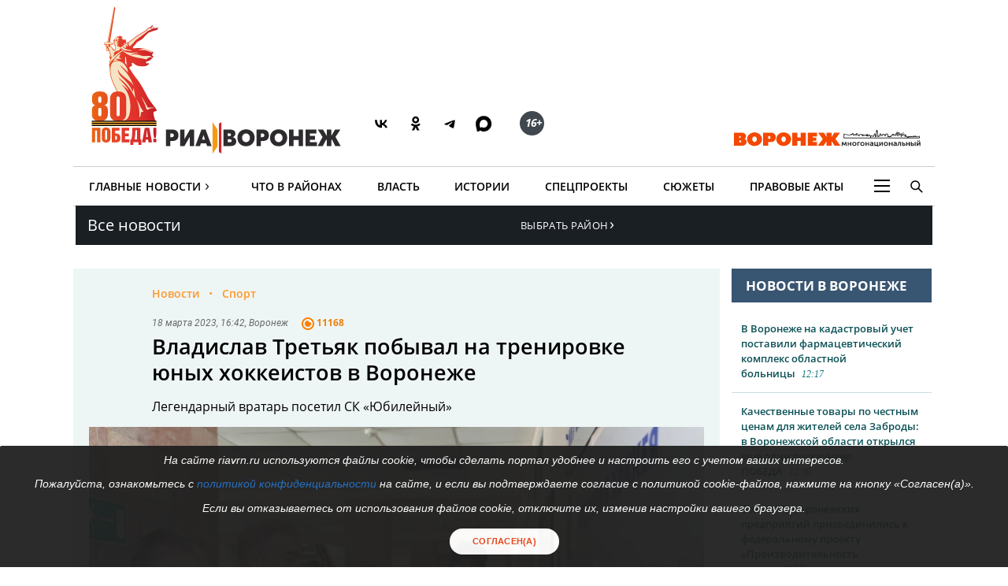

--- FILE ---
content_type: text/html; charset=UTF-8
request_url: https://riavrn.ru/news/vladislav-tretyak-pobyval-na-trenirovke-yunyh-hokkeistov-voronezhe/
body_size: 23556
content:

<!DOCTYPE html>
<html class="no-js" lang="ru-RU" dir="ltr" prefix="og: http://ogp.me/ns# video: http://ogp.me/ns/video#">
    <head>
		<meta http-equiv="X-UA-Compatible" content="IE=edge">
		<meta name="viewport" content="width=device-width, initial-scale=1.0">
				<link rel="icon" type="image/png" sizes="256x256" href="//riavrn.ru/favicon.png">
		<title>Владислав Третьяк побывал на тренировке юных хоккеистов в Воронеже</title>
        <meta charset="UTF-8">
				<meta name="yandex-verification" content="70aebf1cb59c1d38" />
				<meta name="google-site-verification" content="5NnP_LypDojKILXF2CP3j2kqKX7wefvZ2wm4ijPK0ew" />
		<meta name="pmail-verification" content="7e192edd977ca499cfbe641f3c684b1c">
		<meta name="ermp-site-verification" value="ea1b3dfe-0f20-47c4-b017-4866699aa511">
				<meta name="theme-color" content="#222222">
		<link rel="apple-touch-icon" sizes="180x180" href="/apple-touch-icon.png">
		<link rel="icon" href="/favicon.svg" type="image/svg+xml">
		
										

				<link rel="manifest" href="/manifest.json">
		<link rel="manifest" href="/yandex-manifest.json">
		<link rel="preconnect" href="https://cdn.onesignal.com" crossorigin="anonymous">		
				
		<meta name="robots" content="index, follow, max-image-preview:large">
<meta name="description" content="Легендарный вратарь посетил СК «Юбилейный» Читайте подробности на сайте РИА Воронеж.">
<meta name="keywords" content="">
<meta name="og:author" content="Константин Могилин">
<meta property="og:title" content="Владислав Третьяк побывал на тренировке юных хоккеистов в Воронеже">
<meta property="og:site_name" content="РИА Воронеж">
<meta property="og:url" content="https://riavrn.ru/news/vladislav-tretyak-pobyval-na-trenirovke-yunyh-hokkeistov-voronezhe/">
<meta property="og:type" content="website">
<meta property="og:locale" content="ru_RU">
<meta property="og:description" content="Легендарный вратарь посетил СК «Юбилейный»">
<meta property="og:image" content="https://riavrn.ru/i/96/960d2610c106663a5a364821819aea33.webp">
<meta property="og:image:width" content="624">
<meta property="og:image:height" content="350">
<meta property="article:published_time" content="2023-03-18T16:42:12+03:00">
<meta property="twitter:card" content="summary">
<meta property="twitter:title" content="Владислав Третьяк побывал на тренировке юных хоккеистов в Воронеже">
<meta property="twitter:description" content="Легендарный вратарь посетил СК «Юбилейный»">
<meta property="twitter:url" content="https://riavrn.ru/news/vladislav-tretyak-pobyval-na-trenirovke-yunyh-hokkeistov-voronezhe/">
<meta property="twitter:image" content="https://riavrn.ru/i/96/960d2610c106663a5a364821819aea33.webp">
<link href="https://riavrn.ru/news/vladislav-tretyak-pobyval-na-trenirovke-yunyh-hokkeistov-voronezhe/" rel="canonical">
<link href="https://riavrn.ru/amp/vladislav-tretyak-pobyval-na-trenirovke-yunyh-hokkeistov-voronezhe/" rel="amphtml">
<link href="/i/2d/2d758f1ee3ac5f3fef35d1f96522d0b6.webp" rel="preload" as="image">
<link href="/assets/css-compress/d9d5c49ffd3e8d2819ec9f2e5184e566.css?v=1765894747" rel="stylesheet">		

		
		<link rel="alternate" type="application/rss+xml" title="RSS" href="/rss/" />
		
        <meta name="csrf-param" content="_csrf-frontend">
<meta name="csrf-token" content="hpLeaTtYTZMiv2c-hR1bKKPeXZbHCWsfgCVmxiJ7Xie16-4caGB00RX0F3nSVz9yze4Tw7ZzKV74ajyhUSM8Xg==">
		
	
    </head>
    <body class="">
				
		
	<!-- off-canvas content START -->
	<div class="canvi-content js-canvi-content">	
		<div class="brand-wrapper hide-for-small-only">
							</div>
		
		<main class="brand-template" id="main-content">
		
				<div class="to-top-arrow hide">
					<a href="#top" class="anchor-to" title="Вверх"><span class="chevron"></span></a>
				</div>
				
				<div class="ard big wide top-banner">
					<div class="row small-collapse large-12 columns">
						<div class="banner_stat_block banner_stat_841" style="min-height:120px;">
										</div>
					</div>
				</div>
				
				<!-- header START -->
				
			<header>
			
			
			<div class="bg-black-no fullwidth">
                    <div class="row" id="top">
											
                        <div class="large-12 columns menu-header no-bullet">
							<div class="header-logo-wrap large-7 medium-7 small-12 columns">
								<a href="https://riavrn.ru/news/" class="pobeda-80" title="Победа 80">Победа 80</a>
								<a href="https://riavrn.ru" class="logo-big" title="Новости РИА Воронеж">РИА Воронеж</a>
								<div class="soc soc-btns">
									<span class="soc-menu-item">
										<a href="https://vk.com/riavrn" alt="ВК" title="ВК" target="_blank">
											<svg height="24" width="24" fill="none" xmlns="http://www.w3.org/2000/svg" class="ico vk">
												<g>
													<path d="M12.77 17.29c-5.47 0-8.59-3.75-8.72-9.99h2.74c.09 4.58 2.11 6.52 3.71 6.92V7.3h2.58v3.95c1.58-.17 3.24-1.97 3.8-3.95h2.58a7.62 7.62 0 0 1-3.51 4.98 7.9 7.9 0 0 1 4.11 5.01h-2.84a4.94 4.94 0 0 0-4.14-3.57v3.57h-.31Z" fill="#000"></path>
												</g>
											</svg>
										</a>
									</span>
									<span class="soc-menu-item">
										<a href="https://ok.ru/riavrn" alt="ОК" title="ОК" target="_blank">
											<svg width="24" height="24" xmlns="http://www.w3.org/2000/svg" class="ico ok">
												<g>
													<path fill="#000" d="m14.88,10.31c-0.79,0.79 -1.90,1.29 -3.11,1.29c-1.21,0 -2.31,-0.49 -3.11,-1.29c-0.79,-0.79 -1.29,-1.90 -1.29,-3.11c0,-1.21 0.49,-2.31 1.29,-3.11c0.79,-0.79 1.90,-1.29 3.11,-1.29c1.21,0 2.31,0.49 3.11,1.29c0.79,0.79 1.29,1.90 1.29,3.11c0,1.21 -0.49,2.31 -1.29,3.11zm-3.11,-5.13c-0.55,0 -1.04,0.22 -1.41,0.58c-0.36,0.36 -0.58,0.86 -0.58,1.41c0,0.55 0.22,1.04 0.58,1.41c0.36,0.36 0.86,0.58 1.41,0.58c0.55,0 1.04,-0.22 1.41,-0.58c0.36,-0.36 0.58,-0.86 0.58,-1.41c0,-0.55 -0.22,-1.04 -0.58,-1.41c-0.36,-0.35 -0.86,-0.58 -1.41,-0.58zm4.63,6.44l1.29,1.76c0.06,0.09 0.05,0.21 -0.04,0.27c-1.08,0.89 -2.35,1.48 -3.68,1.79l2.50,4.82c0.065,0.14 -0.02,0.30 -0.18,0.30137l-2.67,0c-0.07,0 -0.15,-0.05 -0.19,-0.13l-1.66,-3.98l-1.67,3.97c-0.02,0.07 -0.10,0.13 -0.19,0.13l-2.67,0c-0.15,0 -0.24,-0.17 -0.18,-0.30l2.50,-4.80c-1.32,-0.31 -2.58,-0.90 -3.68,-1.79c-0.078,-0.065 -0.10,-0.19 -0.04,-0.27l1.29,-1.76c0.07,-0.10 0.21,-0.11 0.30,-0.04c1.21,1.03 2.72,1.71 4.33,1.71c1.61,0 3.10,-0.66 4.33,-1.71c0.10,-0.07 0.24,-0.06 0.31,0.03z" clip-rule="evenodd" fill-rule="evenodd"/>
												</g>
											</svg>
										</a>
									</span>
									<span class="soc-menu-item">
										<a href="https://t.me/riavrn36" alt="ТГ" title="ТГ" target="_blank">
											<svg width="24" height="24" xmlns="http://www.w3.org/2000/svg" class="ico tg">
												<g fill-rule="evenodd" fill="none">
													<path fill="#000" d="m4.96,11.9c3.67,-1.48 6.12,-2.45 7.35,-2.92c3.5,-1.34 4.22,-1.58 4.7,-1.58c0.1,-0.0017 0.33,0.02 0.48,0.13c0.12,0.09 0.16,0.22 0.17,0.31c0.01,0.09 0.03,0.29 0.02,0.45c-0.18,1.84 -1.01,6.31 -1.42,8.38c-0.17,0.87 -0.52,1.06 -0.86,1.08c-0.73,0.06 -1.28,-0.34 -1.99,-0.77c-1.1,-0.67 -1.78,-0.98 -2.85,-1.63c-1.24,-0.75 -0.14,-1.11 0.55,-1.79c0.18,-0.17 3.35,-3.03 3.34,-3.11c-0.005,-0.03 -0.09,-0.33 -0.17,-0.39c-0.07,-0.06 -0.18,-0.03 -0.26,-0.02c-0.11,0.02 -1.88,1.1 -5.31,3.25c-0.5,0.31 -0.95,0.47 -1.36,0.46c-0.45,-0.009 -1.31,-0.23 -1.95,-0.42c-0.78,-0.23 -1.08,-0.34 -1.02,-0.75c0.02,-0.2 0.22,-0.42 0.6,-0.65l0.00001,0.00001l-0.02001,-0.03001z"/>
												</g>
											</svg>
										</a>
									</span>
									<span class="soc-menu-item">
										<a href="https://max.ru/riavrn" alt="MAX" title="MAX" target="_blank">
											<svg width="21" height="20" viewBox="0 0 25 24" fill="none" xmlns="http://www.w3.org/2000/svg" class="ico max">
												<path fill="#000" fill-rule="evenodd" clip-rule="evenodd" d="M12.3405 23.9342C9.97568 23.9342 8.87728 23.5899 6.97252 22.2125C5.76041 23.762 1.94518 24.9672 1.77774 22.9012C1.77774 21.3535 1.42788 20.0492 1.04269 18.6132C0.570922 16.8544 0.0461426 14.898 0.0461426 12.0546C0.0461426 5.27426 5.6424 0.175079 12.2777 0.175079C18.913 0.175079 24.1153 5.52322 24.1153 12.1205C24.1153 18.7178 18.7474 23.9342 12.3405 23.9342ZM12.4368 6.03673C9.20791 5.86848 6.68817 8.0948 6.13253 11.5794C5.6724 14.465 6.48821 17.9812 7.18602 18.1582C7.51488 18.2416 8.35763 17.564 8.87711 17.0475C9.73154 17.5981 10.712 18.0245 11.8019 18.0813C15.1168 18.254 18.0544 15.6761 18.228 12.382C18.4016 9.08792 15.7517 6.20946 12.4368 6.03673Z" fill="currentColor"></path>
											</svg>
										</a>
									</span>
									<span class="soc-menu-item age-rating"><span class="circle"><i class="ico sixteen">16+</i></span></span>
								</div>
																							</div>
							<div class="large-5 medium-5 hide-for-small-only columns plashka-wrap logo-link text-right">
																																								<a href="https://воронеж-многонациональный.рф/" target="_blank" class="vmn-logo-link"><img src="/img/logo-vmn-link.svg" loading="lazy" alt="Воронеж многонациональный"></a>
							</div>
						</div>

                    </div>
                </div>
			
			
			
                <div class="row">
                     <nav class="main-nav">
					 
                        <ul class="menu top-menu dropdown" id="site-menu">
                            							<li class="top-menu-item show-for-small-only float-left js-canvi-open-button--left" id="sidebar-open"><span class="menu-mobile menu-icon"></span></li>
																																										                            <li class="top-menu-item hide-for-small-only">
								<div class="b-dropdown item">
									<div class="b-dropdown__toggler news-rubrics">
										<a class="section-ajax" data-section="all" href="https://riavrn.ru/news/">Главные Новости</a><span class="menu-icon-news">&rsaquo;</span>
									</div>
									<div class="b-dropdown__list">
										<ul class="menu sub-menu">
											<li class="top-menu-item hide-for-small-only"><a class="section-ajax" data-section="Происшествия" href="https://riavrn.ru/accidents/">Происшествия</a></li>
											<li class="top-menu-item hide-for-small-only"><a class="section-ajax" data-section="Криминал" href="https://riavrn.ru/criminal/">Криминал</a></li>
											<li class="top-menu-item hide-for-small-only"><a class="section-ajax" data-section="Деньги" href="https://riavrn.ru/economy/">Деньги</a></li>
											<li class="top-menu-item hide-for-small-only"><a class="section-ajax" data-section="Спорт" href="https://riavrn.ru/sport/">Спорт</a></li>
											<li class="top-menu-item hide-for-small-only"><a class="section-ajax" data-section="Общество" href="https://riavrn.ru/society/">Общество</a></li>
											<li class="top-menu-item hide-for-small-only"><a class="section-ajax" data-section="Культура" href="https://riavrn.ru/culture/">Культура</a></li>
											<li class="top-menu-item hide-for-small-only"><a class="section-ajax" data-section="Здоровье" href="https://riavrn.ru/health/">Здоровье</a></li>
											<li class="top-menu-item hide-for-small-only"><a class="section-ajax" data-section="Благоустройство" href="https://riavrn.ru/development/">Благоустройство</a></li>
										</ul>
									</div>
								</div>
							</li>
                            <li class="top-menu-item hide-for-small-only"><a class="section-ajax" data-section="districts" href="https://riavrn.ru/districts/">Что в районах</a></li>
							<li class="top-menu-item hide-for-small-only"><a class="section-ajax" data-section="Власть" href="https://riavrn.ru/gov/">Власть</a></li>
							<li class="top-menu-item hide-for-small-only"><a class="section-ajax" data-section="Истории" href="https://riavrn.ru/stories/">Истории</a></li>
														<li class="top-menu-item hide-for-small-only"><a class="section-ajax" data-section="Спецпроекты" href="https://riavrn.ru/specprojects/">Спецпроекты</a></li>
														<li class="top-menu-item hide-for-small-only"><a href="https://riavrn.ru/theme/">Сюжеты</a></li>
							<li class="top-menu-item hide-for-small-only"><a href="https://pravo.riavrn.ru/" target="_blank">Правовые акты</a></li>
							                            <li class="top-menu-item hide-for-small-only">
								<div class="b-dropdown item item-burger">
									<div class="b-dropdown__toggler more-menu">
										<span class="menu-icon"></span>
									</div>
									<div class="b-dropdown__list">
										<ul class="menu sub-menu">
											<li class="show-for-small-only"><a href="https://riavrn.ru/news/">Главные Новости</a></li>
											<li class="show-for-small-only"><a href="https://riavrn.ru/districts/">Что в районах</a></li>
											<li class="show-for-small-only"><a href="https://riavrn.ru/gov/">Власть</a></li>
											<li class="show-for-small-only"><a href="https://riavrn.ru/stories/">Истории</a></li>
											<li class="show-for-small-only"><a href="https://riavrn.ru/specprojects/">Спецпроекты</a></li>
											<li class="show-for-small-only"><a href="https://riavrn.ru/theme/">Сюжеты</a></li>
																						<li><a href="https://riavrn.ru/analytics/">Аналитика</a></li>
											<li><a href="https://riavrn.ru/theme/kamerton/">Камертон</a></li>
											<!--li><a href="/video/">Видео</a></li-->
											<li class="hide-for-large hide-for-small-only menu-sp-item"><a href="https://riavrn.ru/theme/coronaviridae-2019-ncov/">COVID-19</a></li>
											<li><a href="https://riavrn.ru/infograph/">Инфографика</a></li>
											<li><a href="https://riavrn.ru/pdf/7ka/">Семерочка</a></li>
											<li><a href="https://riavrn.ru/vk-podpiska/">Воронежский Курьер</a></li>
											<li><a href="https://воронеж-многонациональный.рф/" target="_blank" class="fix-limit">Воронеж многонациональный</a></li>
											<li><a href="https://riavrn.ru/o-nas/">О нас</a></li>
											<li><a href="https://riavrn.ru/contacts/">Контакты</a></li>
										</ul>
									</div>
								</div>
                            </li>
							<!--li class="top-menu-item hide-for-small-only btn-orange"><a href="https://riavrn.ru/pdf/slova/">Журнал СЛОВА</a></li-->
                        </ul>
						<div class="section-news-menu show-for-large"></div>						
                        <ul class="menu search-menu">
                            <li class="search-expand-wrap">
                                <span href="#" id="show-sbar"><i class="ico search-menu search-menu-btn"></i></span>
                                <form class="column row" action="/search/results/">
                                    <div class="input-group searchbar">
                                        <span class="input-group-label search-info large-2 medium-2 hide-for-small-only">Вы ищете</span>
                                        	<input id="search-request" class="input-field search-field large-8 medium-7 small-6" type="search" name="keywords" value="" size="15" maxlength="50" placeholder="Введите слово для поиска" />
																				
                                        <div  class="input-group-button search-submit large-2 medium-3 small-3">
                                            <button type="submit" class="button">Найти</button>
                                        </div>
									</div>
                                </form>
                            </li>
                        </ul>				
                    </nav>				</div>
            </header>
			<!-- header END -->								<!-- header END -->
				
				
				<div class="clear"></div>	
					
				<!-- main-block - main news and news column START -->
				
                        
<nav class="bg black nav-regions dropDown">
	<div class="row">
		<div class="large-6 medium-6 small-5 columns">
			<a class="all-news-link" href="https://riavrn.ru/news/?from=all_news">Все новости</a>
		</div>
		<div class="large-6 medium-6 small-6 columns">
			<p class="dropdown-regions">
							<a href="#"><span class="choose-district">Выбрать район<span class="menu-icon-news">&rsaquo;</span></span></a>
						</p>
			<div class="regions-bg">
				<div class="row-regions">
					<ul class="city-list">
						<li>
							<a data-id="districts" href="https://riavrn.ru/districts/">Новости районов</a>
						</li>
						<li>
							<a data-id="anninsky" href="https://riavrn.ru/districts/anninsky/">Аннинский</a>
						</li>
						<li>
							<a data-id="bobrowski" href="https://riavrn.ru/districts/bobrowski/">Бобровский</a>
						</li>
						<li>
							<a data-id="bogucharsky" href="https://riavrn.ru/districts/bogucharsky/">Богучарский</a>
						</li>		
						<li>
							<a data-id="borisoglebsky" href="https://borisoglebsk.riavrn.ru/">Борисоглебск</a>
						</li>		
						<li>
							<a data-id="buturlinovsky" href="https://riavrn.ru/districts/buturlinovsky/">Бутурлиновский</a>
						</li>		
						<li>
							<a data-id="verhnemamonsky" href="https://riavrn.ru/districts/verhnemamonsky/">Верхнемамонский</a>
						</li>		
						<li>
							<a data-id="verhnehavsky" href="https://riavrn.ru/districts/verhnehavsky/">Верхнехавский</a>
						</li>		
						<li>
							<a data-id="vorobevsky" href="https://riavrn.ru/districts/vorobevsky/">Воробьёвский</a>
						</li>		
						<li>
							<a data-id="gribanovsky" href="https://riavrn.ru/districts/gribanovsky/">Грибановский</a>
						</li>
						<li>
							<a data-id="kalacheyevsky" href="https://riavrn.ru/districts/kalacheyevsky/">Калачеевский</a>
						</li>	
						<li>
							<a data-id="kamensky" href="https://riavrn.ru/districts/kamensky/">Каменский</a>
						</li>
						<li>
							<a data-id="kantemirovsky" href="https://riavrn.ru/districts/kantemirovsky/">Кантемировский</a>
						</li>		
						<li>
							<a data-id="kashira" href="https://riavrn.ru/districts/kashira/">Каширский</a>
						</li>			
						<li>
							<a data-id="liskinsky" href="https://liski.riavrn.ru/">Лискинский</a>
						</li>			
						<li>
							<a data-id="nizhnedevitsk" href="https://riavrn.ru/districts/nizhnedevitsk/">Нижнедевицкий</a>
						</li>			
						<li>
							<a data-id="novovoronezh" href="https://riavrn.ru/districts/novovoronezh/">Нововоронеж</a>
						</li>			
						<li>
							<a data-id="novousmansky" href="https://riavrn.ru/districts/novousmansky/">Новоусманский</a>
						</li>			
						<li>
							<a data-id="novokhopyorsk" href="https://riavrn.ru/districts/novokhopyorsk/">Новохопёрский</a>
						</li>			
						<li>
							<a data-id="olhovatsky" href="https://riavrn.ru/districts/olhovatsky/">Ольховатский</a>
						</li>		
						<li>
							<a data-id="ostrogozhsky" href="https://riavrn.ru/districts/ostrogozhsky/">Острогожский</a>
						</li>			
						<li>
							<a data-id="pavlovsky" href="https://pavlovsk.riavrn.ru/">Павловский</a>
						</li>			
						<li>
							<a data-id="paninsky" href="https://riavrn.ru/districts/paninsky/">Панинский</a>
						</li>			
						<li>
							<a data-id="petropavlovsky" href="https://riavrn.ru/districts/petropavlovsky/">Петропавловский</a>
						</li>			
						<li>
							<a data-id="povorinsky" href="https://riavrn.ru/districts/povorinsky/">Поворинский</a>
						</li>			
						<li>
							<a data-id="podgorensky" href="https://riavrn.ru/districts/podgorensky/">Подгоренский</a>
						</li>			
						<li>
							<a data-id="ramonsky" href="https://riavrn.ru/districts/ramonsky/">Рамонский</a>
						</li>			
						<li>
							<a data-id="repevsky" href="https://riavrn.ru/districts/repevsky/">Репьёвский</a>
						</li>		
						<li>
							<a data-id="rossoshanskiy" href="https://riavrn.ru/districts/rossoshanskiy/">Россошанский</a>
						</li>		
						<li>
							<a data-id="semiluksky" href="https://riavrn.ru/districts/semiluksky/">Семилукский</a>
						</li>			
						<li>
							<a data-id="talovsky" href="https://riavrn.ru/districts/talovsky/">Таловский</a>
						</li>		
						<li>
							<a data-id="ternovsky" href="https://riavrn.ru/districts/ternovsky/">Терновский</a>
						</li>		
						<li>
							<a data-id="khokholsky" href="https://riavrn.ru/districts/khokholsky/">Хохольский</a>
						</li>	
						<li>
							<a data-id="ertilsky" href="https://riavrn.ru/districts/ertilsky/">Эртильский</a>
						</li>
					</ul>	
				</div>
			</div>
		</div>
	</div>	
</nav>
	
<div class="clear"></div>
		<div class="infs-container">
			<div class="row large-collapse medium-collapse small-collapse main-block infs-item" data-sticky-container>
				<div class="large-9 medium-8 small-12 columns ">
					<div class="row" id="article-item-1">
						<article class="large-12 columns article-news" itemscope itemtype="http://schema.org/NewsArticle">
                            
							<!-- article-intro START -->
							<div class="article-intro">
								<div class="large-11 large-offset-1 columns">
									<ul class="breadcrumbs inline-list" itemscope itemtype="http://schema.org/BreadcrumbList">
                                        <li itemprop="itemListElement" itemscope itemtype="http://schema.org/ListItem">
											<a itemprop="item" href="https://riavrn.ru/news/"><span itemprop="name">Новости</span></a>
											<meta itemprop="position" content="1" />
                                        </li>
																					
											<li itemprop="itemListElement" itemscope itemtype="http://schema.org/ListItem">
												<a itemprop="item" href="https://riavrn.ru/sport/"><span itemprop="name">Спорт</span></a>
												<meta itemprop="position" content="2" />
											</li>
												
                                    </ul>
									
																		
									<div class="tag upper-pic">
                                        <span class="text">
											<time itemprop="datePublished" datetime="2023-03-18T16:42">18 марта 2023, 16:42</time>, Воронеж										</span>	
										<ul class="comm-views">
											<li>
												<i class="ico views-or"></i>
												<span class="mark">11168</span>
											</li>
										</ul>
                                    </div>
									
									<h1 itemprop="headline">Владислав Третьяк побывал на тренировке юных хоккеистов в Воронеже</h1>
									<div class="under-title tag upper-pic" style="display:none;">
                                        <span class="text">
											<time itemprop="datePublished" datetime="2023-03-18T16:42">18 марта 2023, 16:42</time>, Воронеж										</span>	
										<div class="comm-views">
											<i class="ico views-or"></i>
											<span class="mark">11168</span>
										</div>
										<div class="edition-link"></div>
                                    </div>
									
																				<div class="under-title article-subtitle" itemprop="alternativeHeadline">Легендарный вратарь посетил СК «Юбилейный»</div>
																	</div>
								
								
																
								<div class="pic" itemscope itemtype="http://schema.org/ImageObject">
									<meta itemprop="image" content="https://riavrn.ru/media/archive/image/2023/03/bP0vThgzQiHOaPWOpJR8j4Z2EJqEqa0e.jpg">
<img width="930" height="523"  fetchpriority="high" src="https://riavrn.ru/i/de/de82465cd27ab01037a6568f4e12c449.jpg" alt="Владислав Третьяк побывал на тренировке юных хоккеистов в Воронеже" itemprop="image" srcset="/i/2d/2d758f1ee3ac5f3fef35d1f96522d0b6.webp 640w,/i/65/65308fc0f96229d28d39b0156fca17af.webp 960w,/i/88/883e5f795580cabc9005add1f4408478.webp 1280w," sizes="(max-width: 930px) 100vw, 930px">									<span class="hide-text" itemprop="name">Владислав Третьяк побывал на тренировке юных хоккеистов в Воронеже</span>
																	</div>
								
								
								<div class="large-11 large-offset-1 columns">
									<div class="tag under-pic">
                                        <span class="text">
											<a href="/" class="edition-link" title="Новости РИА Воронеж" target="_blank">РИА Воронеж</a>
											Текст — <span itemprop="author">Константин Могилин</span>, фото — t.me/adm_vrn										</span>
                                    </div>
								</div>

							</div>
							<!-- article-intro END -->
							
							<div class="row" data-sticky-container>
							<!-- article-social START -->
							<div class="article-social large-2 show-for-large columns">
                                <div class="sticky" data-margin-top="0" data-sticky  data-sticky-for="1023" data-sticky-wrap="true">	
									<div class="sharer"> 									 
										<ul class="no-bullet icons sharer-list" data-dropdown-menu=""> 
											<li class="vk-share"><a data-social="vkontakte" href="javascript:sharePopup('https://vk.com/share.php?url=https://riavrn.ru/news/vladislav-tretyak-pobyval-na-trenirovke-yunyh-hokkeistov-voronezhe/&title=Владислав Третьяк побывал на тренировке юных хоккеистов в Воронеже&description=Легендарный вратарь посетил СК «Юбилейный»&image=https://riavrn.ru/i/96/960d2610c106663a5a364821819aea33.webp')" >
											<svg height="24" width="24" fill="none" xmlns="http://www.w3.org/2000/svg"><g><path fill="#777" d="M12.77 17.29c-5.47 0-8.59-3.75-8.72-9.99h2.74c.09 4.58 2.11 6.52 3.71 6.92V7.3h2.58v3.95c1.58-.17 3.24-1.97 3.8-3.95h2.58a7.62 7.62 0 0 1-3.51 4.98 7.9 7.9 0 0 1 4.11 5.01h-2.84a4.94 4.94 0 0 0-4.14-3.57v3.57h-.31Z"></path></g></svg>
											<span data-counter="vkontakte">ВК</span></a>
											</li>
											<li class="ok-share"><a href="javascript:sharePopup('https://connect.ok.ru/dk?st.cmd=WidgetSharePreview&st.shareUrl=https://riavrn.ru/news/vladislav-tretyak-pobyval-na-trenirovke-yunyh-hokkeistov-voronezhe/&st.comments=Владислав Третьяк побывал на тренировке юных хоккеистов в Воронеже')" >
											<svg width="24" height="24" xmlns="http://www.w3.org/2000/svg"><g><path fill="#777" d="m14.88,10.31c-0.79,0.79 -1.90,1.29 -3.11,1.29c-1.21,0 -2.31,-0.49 -3.11,-1.29c-0.79,-0.79 -1.29,-1.90 -1.29,-3.11c0,-1.21 0.49,-2.31 1.29,-3.11c0.79,-0.79 1.90,-1.29 3.11,-1.29c1.21,0 2.31,0.49 3.11,1.29c0.79,0.79 1.29,1.90 1.29,3.11c0,1.21 -0.49,2.31 -1.29,3.11zm-3.11,-5.13c-0.55,0 -1.04,0.22 -1.41,0.58c-0.36,0.36 -0.58,0.86 -0.58,1.41c0,0.55 0.22,1.04 0.58,1.41c0.36,0.36 0.86,0.58 1.41,0.58c0.55,0 1.04,-0.22 1.41,-0.58c0.36,-0.36 0.58,-0.86 0.58,-1.41c0,-0.55 -0.22,-1.04 -0.58,-1.41c-0.36,-0.35 -0.86,-0.58 -1.41,-0.58zm4.63,6.44l1.29,1.76c0.06,0.09 0.05,0.21 -0.04,0.27c-1.08,0.89 -2.35,1.48 -3.68,1.79l2.50,4.82c0.065,0.14 -0.02,0.30 -0.18,0.30137l-2.67,0c-0.07,0 -0.15,-0.05 -0.19,-0.13l-1.66,-3.98l-1.67,3.97c-0.02,0.07 -0.10,0.13 -0.19,0.13l-2.67,0c-0.15,0 -0.24,-0.17 -0.18,-0.30l2.50,-4.80c-1.32,-0.31 -2.58,-0.90 -3.68,-1.79c-0.078,-0.065 -0.10,-0.19 -0.04,-0.27l1.29,-1.76c0.07,-0.10 0.21,-0.11 0.30,-0.04c1.21,1.03 2.72,1.71 4.33,1.71c1.61,0 3.10,-0.66 4.33,-1.71c0.10,-0.07 0.24,-0.06 0.31,0.03z" clip-rule="evenodd" fill-rule="evenodd"/></g></svg>
											<span data-counter="odnoklassniki">ОК</span></a>
											</li>
											<li class="tg-share"><a href="javascript:sharePopup('https://t.me/share/url?url=https://riavrn.ru/news/vladislav-tretyak-pobyval-na-trenirovke-yunyh-hokkeistov-voronezhe/')" >
											<svg width="24" height="24" xmlns="http://www.w3.org/2000/svg"><g fill-rule="evenodd" fill="none"><path fill="#777" d="m4.96,11.9c3.67,-1.48 6.12,-2.45 7.35,-2.92c3.5,-1.34 4.22,-1.58 4.7,-1.58c0.1,-0.0017 0.33,0.02 0.48,0.13c0.12,0.09 0.16,0.22 0.17,0.31c0.01,0.09 0.03,0.29 0.02,0.45c-0.18,1.84 -1.01,6.31 -1.42,8.38c-0.17,0.87 -0.52,1.06 -0.86,1.08c-0.73,0.06 -1.28,-0.34 -1.99,-0.77c-1.1,-0.67 -1.78,-0.98 -2.85,-1.63c-1.24,-0.75 -0.14,-1.11 0.55,-1.79c0.18,-0.17 3.35,-3.03 3.34,-3.11c-0.005,-0.03 -0.09,-0.33 -0.17,-0.39c-0.07,-0.06 -0.18,-0.03 -0.26,-0.02c-0.11,0.02 -1.88,1.1 -5.31,3.25c-0.5,0.31 -0.95,0.47 -1.36,0.46c-0.45,-0.009 -1.31,-0.23 -1.95,-0.42c-0.78,-0.23 -1.08,-0.34 -1.02,-0.75c0.02,-0.2 0.22,-0.42 0.6,-0.65l0.00001,0.00001l-0.02001,-0.03001z"/></g></svg>
											<span data-counter="telegram">ТГ</span></a>
											</li>
										      											
										</ul>
 									</div>
                                </div>
                            </div>
							<!-- article-social END -->
							
							<!-- article-text START -->
							<div class="article-text large-10 columns js-mediator-article" id="article-text" itemprop="articleBody">
																
								<div>
								<p>Легендарный хоккеист, президент Федерации хоккея России Владислав Третьяк побывал в воронежском ледовом дворце «Юбилейный», где посетил тренировку юных хоккеистов – воспитанников спортивной школы №24, названной в его честь. Вратарь пообщался с детьми и тренерским составом, обсудил вопросы подготовки спортсменов и участия в соревнованиях. Об этом сообщили в управлении физической культуры и спорта администрации областного центра в субботу, 18 марта.</p><p>– Хоккей объединяет людей. Эти мальчишки никогда не забудут то время, когда они выходили на площадку, выступали за свою команду «Буран», за свою школу, за свою область. Кто-то из них будет играть в молодежной сборной, кто-то из них станет олимпийским чемпионом и чемпионом мира, некоторые – нет, но самое главное, что они будут патриотами своей страны. Они будут сильными, ловкими, сумеют постоять за себя, – сказал Владислав Третьяк.</p><div class="photo otr-left clearfix"><div class="pull-left"><img loading="lazy" src="https://riavrn.ru/media/archive/image/2023/03/vGqg8I2GH_3Kpvx5-rcyn50nQPWNDH-q.jpg" title="" alt=""></div></div><p>Своего кумира воспитанники спортивной школы приветствовали стуком клюшек о лед. В завершение мероприятия прошла автограф-сессия, где ребята смогли в том числе и сфотографироваться со своим кумиром.</p><p>В Воронежскую область хоккеист <a href="https://riavrn.ru/news/voronezhskij-gubernator-prinyal-uchastie-v-otkrytii-masshtabnogo-lyubitelskogo-turnira-po-hokkeyu/">приехал</a> на турнир Черноземья по хоккею с шайбой, которой проходит в эти дни в СК Platinum Arena.</p>								</div>
								<div id="vk_api_transport"></div>
							
																<div class="related related-by-label pad-left">
									<div class="seo-h3 title">Читайте также</div>
									<ul class="hor-news">
																			<li>
											<article>
											<a href="/news/samye-krasivye-sela-voronezhskoj-oblasti-poboryutsya-za-2-mln-rublej/" onclick="yaCounter18646573.reachGoal('related_link');" class="pic-link">
												<div class="pic">
													<div class="over">
														
<img width="363" height="203" loading="lazy" src="https://riavrn.ru/i/e6/e695812329a172c0a1abaf4a49829db8.jpg" alt="Самые красивые села Воронежской области поборются за 2 млн рублей" itemprop="image" srcset="/i/76/768bc216ff09d00009d12bce7e8247ad.webp 640w,/i/76/768bc216ff09d00009d12bce7e8247ad.webp 960w,/i/65/65e4f2c7bbebc7045f25a89a53fba1d3.webp 1280w,">		
													</div>
												</div>
												<div class="text">
													<div class="seo-h4 heading">Самые красивые села Воронежской области поборются за 2 млн рублей</div>
													<time datetime="2023-03-17T12:35" class="time">17 марта 2023, 12:35</time>
												</div>
											</a>
											</article>
										</li>
																			<li>
											<article>
											<a href="/news/shkoly-voronezhskoj-oblasti-poluchili-16-novyh-gazelej/" onclick="yaCounter18646573.reachGoal('related_link');" class="pic-link">
												<div class="pic">
													<div class="over">
														
<img width="363" height="203" loading="lazy" src="https://riavrn.ru/i/f4/f4d8994bc84044cd0cbc201fa61db6e4.jpg" alt="Школы Воронежской области получили 16 новых «Газелей»" itemprop="image" srcset="/i/eb/eb7b0320a1b46fe62e80e0fd94029c6b.webp 640w,/i/eb/eb7b0320a1b46fe62e80e0fd94029c6b.webp 960w,/i/d5/d5e7d806251c5617d25c29eb577b36c6.webp 1280w,">		
													</div>
												</div>
												<div class="text">
													<div class="seo-h4 heading">Школы Воронежской области получили 16 новых «Газелей»</div>
													<time datetime="2023-03-17T15:15" class="time">17 марта 2023, 15:15</time>
												</div>
											</a>
											</article>
										</li>
																			<li>
											<article>
											<a href="/news/v-voronezhe-obuyavili-programmu-mezhdunarodnogo-platonovskogo-festivalya/" onclick="yaCounter18646573.reachGoal('related_link');" class="pic-link">
												<div class="pic">
													<div class="over">
														
<img width="363" height="203" loading="lazy" src="https://riavrn.ru/i/ff/ff6b0b64c248b983a9d04675bca8958e.jpg" alt="Платоновский фестиваль в Воронеже пройдет в течение 2 месяцев" itemprop="image" srcset="/i/5b/5b7dfae4cf2983377fc58cff89482489.webp 640w,/i/5b/5b7dfae4cf2983377fc58cff89482489.webp 960w,/i/41/418c9586397668ed642804d387c683d3.webp 1280w,">		
													</div>
												</div>
												<div class="text">
													<div class="seo-h4 heading">Платоновский фестиваль в Воронеже пройдет в течение 2 месяцев</div>
													<time datetime="2023-03-17T18:00" class="time">17 марта 2023, 18:00</time>
												</div>
											</a>
											</article>
										</li>
																		</ul>
								</div>
																<div class="clearfix"></div>
								<div class="ria-orpher-alert ria-alert">Заметили ошибку? Выделите ее мышью и нажмите Ctrl+Enter</div>
								
								<div class="clearfix"></div>
								<div class="channels-alert ria-alert">
																												<div class="ria-channels">Читайте наши новости в <a href="https://t.me/riavrn36" target="_blank">Telegram</a>, <a href="https://vk.com/riavrn" target="_blank">«ВКонтакте»</a>, <a href="https://ok.ru/riavrn" target="_blank">«Одноклассниках»</a> и <a href="https://dzen.ru/riavrn?favid=254089252" target="_blank">«Дзен»</a>.</div>
																	</div>
							</div>
							<!-- article-text END -->
							
							<div class="article-adv large-12 columns">
								<div class="banner_stat_663">
									<div class="bnr-center">

									</div>
									<div class="clearfix"></div>
								</div>
							</div>
							</div>
							
						</article>
						
					
						
						<div class="clearfix"></div>
						
						
						<div class="article-buttons hide-for-large">
							<ul class="btn-list soc-list-color white row small-up-3 medium-up-3 large-up-6">
								<li class="vkontakte column column-block"><a class="btn vk" href="javascript:sharePopup('https://vk.com/share.php?url=https://riavrn.ru/news/vladislav-tretyak-pobyval-na-trenirovke-yunyh-hokkeistov-voronezhe/&title=Владислав Третьяк побывал на тренировке юных хоккеистов в Воронеже&description=Легендарный вратарь посетил СК «Юбилейный»&image=https://riavrn.ru/i/96/960d2610c106663a5a364821819aea33.webp')">
								<span class="btn-text">
								<svg height="24" width="24" fill="none" xmlns="http://www.w3.org/2000/svg"><g><path fill="#07F" d="M12.77 17.29c-5.47 0-8.59-3.75-8.72-9.99h2.74c.09 4.58 2.11 6.52 3.71 6.92V7.3h2.58v3.95c1.58-.17 3.24-1.97 3.8-3.95h2.58a7.62 7.62 0 0 1-3.51 4.98 7.9 7.9 0 0 1 4.11 5.01h-2.84a4.94 4.94 0 0 0-4.14-3.57v3.57h-.31Z"></path></g></svg>
								<span data-counter="vkontakte"></span>
								</span>
								</a></li>
								<li class="odnoklassniki column column-block"><a class="btn ok" href="javascript:sharePopup('https://connect.ok.ru/dk?st.cmd=WidgetSharePreview&st.shareUrl=https://riavrn.ru/news/vladislav-tretyak-pobyval-na-trenirovke-yunyh-hokkeistov-voronezhe/&st.comments=Владислав Третьяк побывал на тренировке юных хоккеистов в Воронеже')">
								<span class="btn-text">
								<svg width="24" height="24" xmlns="http://www.w3.org/2000/svg"><g><path fill="#ff7700" d="m14.88,10.31c-0.79,0.79 -1.90,1.29 -3.11,1.29c-1.21,0 -2.31,-0.49 -3.11,-1.29c-0.79,-0.79 -1.29,-1.90 -1.29,-3.11c0,-1.21 0.49,-2.31 1.29,-3.11c0.79,-0.79 1.90,-1.29 3.11,-1.29c1.21,0 2.31,0.49 3.11,1.29c0.79,0.79 1.29,1.90 1.29,3.11c0,1.21 -0.49,2.31 -1.29,3.11zm-3.11,-5.13c-0.55,0 -1.04,0.22 -1.41,0.58c-0.36,0.36 -0.58,0.86 -0.58,1.41c0,0.55 0.22,1.04 0.58,1.41c0.36,0.36 0.86,0.58 1.41,0.58c0.55,0 1.04,-0.22 1.41,-0.58c0.36,-0.36 0.58,-0.86 0.58,-1.41c0,-0.55 -0.22,-1.04 -0.58,-1.41c-0.36,-0.35 -0.86,-0.58 -1.41,-0.58zm4.63,6.44l1.29,1.76c0.06,0.09 0.05,0.21 -0.04,0.27c-1.08,0.89 -2.35,1.48 -3.68,1.79l2.50,4.82c0.065,0.14 -0.02,0.30 -0.18,0.30137l-2.67,0c-0.07,0 -0.15,-0.05 -0.19,-0.13l-1.66,-3.98l-1.67,3.97c-0.02,0.07 -0.10,0.13 -0.19,0.13l-2.67,0c-0.15,0 -0.24,-0.17 -0.18,-0.30l2.50,-4.80c-1.32,-0.31 -2.58,-0.90 -3.68,-1.79c-0.078,-0.065 -0.10,-0.19 -0.04,-0.27l1.29,-1.76c0.07,-0.10 0.21,-0.11 0.30,-0.04c1.21,1.03 2.72,1.71 4.33,1.71c1.61,0 3.10,-0.66 4.33,-1.71c0.10,-0.07 0.24,-0.06 0.31,0.03z" clip-rule="evenodd" fill-rule="evenodd"/></g></svg>
								<span data-counter="odnoklassniki"></span>
								</span>
								</a></li>
								<li class="telegram column column-block"><a class="btn tg" href="javascript:sharePopup('https://t.me/share/url?url=https://riavrn.ru/news/vladislav-tretyak-pobyval-na-trenirovke-yunyh-hokkeistov-voronezhe/')">
								<svg width="24" height="24" xmlns="http://www.w3.org/2000/svg"><g fill-rule="evenodd" fill="none"><path fill="#2481cc" d="m4.96,11.9c3.67,-1.48 6.12,-2.45 7.35,-2.92c3.5,-1.34 4.22,-1.58 4.7,-1.58c0.1,-0.0017 0.33,0.02 0.48,0.13c0.12,0.09 0.16,0.22 0.17,0.31c0.01,0.09 0.03,0.29 0.02,0.45c-0.18,1.84 -1.01,6.31 -1.42,8.38c-0.17,0.87 -0.52,1.06 -0.86,1.08c-0.73,0.06 -1.28,-0.34 -1.99,-0.77c-1.1,-0.67 -1.78,-0.98 -2.85,-1.63c-1.24,-0.75 -0.14,-1.11 0.55,-1.79c0.18,-0.17 3.35,-3.03 3.34,-3.11c-0.005,-0.03 -0.09,-0.33 -0.17,-0.39c-0.07,-0.06 -0.18,-0.03 -0.26,-0.02c-0.11,0.02 -1.88,1.1 -5.31,3.25c-0.5,0.31 -0.95,0.47 -1.36,0.46c-0.45,-0.009 -1.31,-0.23 -1.95,-0.42c-0.78,-0.23 -1.08,-0.34 -1.02,-0.75c0.02,-0.2 0.22,-0.42 0.6,-0.65l0.00001,0.00001l-0.02001,-0.03001z"/></g></svg>
								<span class="btn-text"></span>
								</a></li>
																
							</ul>                            
						</div>
						
						<div class="clearfix"></div>
						
						<div class="article-info tag-tabs-info">
							<div class="large-11 large-offset-1 columns">
								<div class="tag-tabs-block">
									<div class="tags-tabs-links">
																														<span data-type="tags" class="tabs-link item-link active">Метки</span>																					<span data-type="category" class="tabs-link item-link ">В разделе</span>
									</div>
									<div class="tabs-list">
																														<div class="tab-content tab-tags active">
											<div class="article-items">
												<ul class="dotted-list">
																											<li><a href="https://riavrn.ru/sport/zimniy-sport/">Зимний спорт</a></li>
																											<li><a href="https://riavrn.ru/sport/khokkey-v-voronezhe/">Хоккей</a></li>
																											<li><a href="https://riavrn.ru/sport/khokkey-dlya-detey-voronezh/">Детский хоккей Воронеж</a></li>
																									</ul>
											</div>
										</div>
										<div class="tab-content tab-category ">
											<div class="article-items"> 
												<ul class="dotted-list">
																										<li><a href="https://riavrn.ru/sport/dedushka-i-2-letniy-vnuk-pogibli/">дедушка и 2 летний внук погибли</a></li>
																											<li><a href="https://riavrn.ru/sport/irina-lazareva/">Ирина Лазарева спортсменка</a></li>
																											<li><a href="https://riavrn.ru/sport/pavel-akolzin-forvard/">Павел Акользин форвард</a></li>
																											<li><a href="https://riavrn.ru/sport/vystavka-molodye-khudozhniki/">выставка Молодые художники</a></li>
																											<li><a href="https://riavrn.ru/sport/sportkompleks-energiya/">спорткомплекс Энергия</a></li>
																									</ul> 
											</div>
										</div>
									</div>
								</div>
							</div>
						</div>
						
						<div class="clearfix"></div>
						<div id="reinit-teaser"></div>
						
												<div class="ad mar-b mar-t text-center display-block">
										<div style="position: relative;">
			<!-- Yandex.RTB R-A-205913-46 -->
<div id="delay_yandex_rtb_R-A-205913-46"></div>	</div>										<div class="yadirect-upd"></div>
						</div>
						
						<!-- smi2-slider-block - slider SMI2 news START -->
									<div class="row large-collapse medium-collapse small-collapse zen-slider-block main-slider-block hide-for-small-only">
										<div class="large-12 medium-12 small-12 columns">
																						<div class="recomm-upd"></div>
										</div>
										<div class="clearfix"></div>
									</div>
									<!-- smi2-slider-block - slider SMI2 news END -->
									
									
						
					</div>
					

					
					
					
					
					
					
				
		
					
				</div>
				<div class="large-3 medium-4 small-12 columns">
					<aside class="main-news-column page-right-bar" >
											<div class="margin-bottom-1">
							<div class="seo-h2 block-title">Новости в Воронеже</div>
								<ul class="news-list no-bullet">					
		<li>
			
			<a href="https://riavrn.ru/news/v-voronezhe-na-kadastrovyj-uchet-postavili-farmacevticheskij-kompleks-oblastnoj-bolnicy/" class="pic-link top">
								<div class="text">
					В Воронеже на кадастровый учет поставили фармацевтический комплекс областной больницы<time datetime="2026-01-23T12:17" class="time">12:17</time>
				</div>
			</a>
				</li>
			<li class="with-icon commercial">
			<a href="https://riavrn.ru/districts/kalacheyevsky/kachestvennye-tovary-po-chestnym-cenam-dlya-zhitelej-sela-zabrody-v-voronezhskoj-oblasti-otkrylsya-eshe-odin-diskaunter-pobeda/">Качественные товары по честным ценам для жителей села Заброды: в Воронежской области открылся еще один дискаунтер ПОБЕДА<time datetime="2026-01-23T12:00" class="time">12:00</time></a>
		</li>
			<li class="with-icon commercial">
			<a href="https://riavrn.ru/news/bolee-170-voronezhskih-predpriyatij-prisoedinilis-k-federalnomu-proektu-proizvoditelnost-truda/">Более 170 воронежских предприятий присоединились к федеральному проекту «Производительность труда»<time datetime="2026-01-23T11:56" class="time">11:56</time></a>
		</li>
			<li>
			<a href="https://riavrn.ru/news/v-voronezhe-chernogo-kreditora-dmitriya-naumovskogo-otpravili-v-sizo-na-3-mesyaca/">В Воронеже «черного кредитора» Дмитрия Наумовского отправили в СИЗО на 3 месяца<time datetime="2026-01-23T11:55" class="time">11:55</time></a>
		</li>
			<li>
			<a href="https://riavrn.ru/news/v-voronezhe-vozbudili-ugolovnoe-delo-posle-napadeniya-stai-sobak-na-rebenka-i-devushku/">В Воронеже возбудили уголовное дело после нападения стаи собак на ребенка и девушку<time datetime="2026-01-23T11:53" class="time">11:53</time></a>
		</li>
		<li class="ad">               

							<div style="position: relative;">
			<!-- Yandex.RTB R-A-205913-1 -->
<div id="delay_yandex_rtb_R-A-205913-1"></div>	</div>					
	</li>
	<li>
			<a href="https://riavrn.ru/news/iz-voronezha-za-noch-vyvezli-bolee-27-tys-kubometrov-snega/">Из Воронежа за ночь вывезли более 2,7 тыс кубометров снега<time datetime="2026-01-23T11:38" class="time">11:38</time></a>
		</li>	
			<li>
			<a href="https://borisoglebsk.riavrn.ru/news/v-voronezhskoj-oblasti-v-lobovom-stolknovenii-semerki-s-ladoj-postradala-zhenshina/">В Воронежской области в лобовом столкновении «семерки» с «Ладой» пострадала женщина<time datetime="2026-01-23T11:03" class="time">11:03</time></a>
		</li>
			<li>
			<a href="https://riavrn.ru/news/pasmurnye-i-moroznye-vyhodnye-ozhidayut-voronezhcev/">Пасмурные и морозные выходные ожидают воронежцев<time datetime="2026-01-23T10:43" class="time">10:43</time></a>
		</li>
			<li>
			<a href="https://riavrn.ru/districts/semiluksky/v-poselke-pod-voronezhem-vveli-karantin-po-beshenstvu-zhivotnyh/">В поселке под Воронежем ввели карантин по бешенству животных<time datetime="2026-01-23T10:22" class="time">10:22</time></a>
		</li>
			<li>
			<a href="https://riavrn.ru/news/v-voronezhe-do-1200-zapretili-parkovku-u-muzeya-dioramy-23-yanvarya/">В Воронеже до 12:00 запретили парковку у Музея-диорамы 23 января<time datetime="2026-01-23T10:02" class="time">10:02</time></a>
		</li>
			<li>
			<a href="https://riavrn.ru/news/v-voronezhe-102-letnego-veterana-ivana-pisareva-pozdravili-s-dnem-osvobozhdeniya-goroda/">В Воронеже 102-летнего ветерана Ивана Писарева поздравили с Днем освобождения города<time datetime="2026-01-23T09:46" class="time">09:46</time></a>
		</li>
	</ul>
<div class="more-news">
	<a class="seo-h3" href="https://riavrn.ru/news/">Больше новостей</a>
</div>						</div>
						<div class="right-block ad mar-b">
							<div style="position: relative;">
			<!-- Yandex.RTB R-A-205913-22 -->
<div id="delay_yandex_rtb_R-A-205913-22"></div>	</div>						</div>
						<div class="clearfix"></div>
					
										</aside>
				</div>
			</div>
			
			<div class="status">
				<div class="infs-loader"></div>
				<div class="no-more"></div>
			</div>
		</div>	
	
			
		<div class="clearfix"></div>
	
			<!-- main-slider-block - slider main news START -->
			<div class="row large-collapse medium-collapse small-collapse main-slider-block">
                <div class="large-12 medium-12 small-12 columns">
					<div class="seo-h2 heading-simple">Главное на сайте</div>
					<div class="main-news invert large-12 glide wt" id="slider-bottom">
	<div class="glide__track" data-glide-el="track">
		<ul class="glide__slides">
    <li class="item card glide__slide">
		<a href="https://riavrn.ru/news/v-voronezhskoj-oblasti-v-rezultate-ataki-bpla-zagorelas-krysha-zhilogo-doma/?from=mainslider_news" class="pic-link">
			<div class="pic">
			
<img width="418" height="233" loading="lazy" src="https://riavrn.ru/i/b8/b81ea489de898e89a25192c13cb03d44.jpg" alt="В Воронежской области в результате атаки БПЛА загорелась крыша жилого дома" itemprop="image" srcset="/i/09/09d2390a79435977fcdb6147e041bd86.webp 640w,/i/09/09d2390a79435977fcdb6147e041bd86.webp 960w,/i/9a/9a366104e4b9e681a1733ab970025ccf.webp 1280w,">				<div class="hov-info">
					<div class="top-left">
						<div class="seo-h4 tag">Происшествия</div>
						<p><time datetime="2026-01-23T08:33" class="time">23 января, 08:33</time></p>
					</div>
					<ul class="bottom-left">
						<li><i class="ico views"></i><span class="mark">634</span></li>
					</ul>
				</div>
			</div>
			<div class="card-section text">
				<div class="seo-h3 heading">В Воронежской области в результате атаки БПЛА загорелась крыша жилого дома</div>
							</div>
			
		</a>
    </li>
    <li class="item card glide__slide">
		<a href="https://riavrn.ru/news/v-marte-startuet-tretij-modul-kadrovoj-programmy-geroi-zemli-voronezhskoj/?from=mainslider_news" class="pic-link">
			<div class="pic">
			
<img width="418" height="233" loading="lazy" src="https://riavrn.ru/i/3e/3e247cf23a7547fb9e3fe195ff1c611a.jpg" alt="В марте стартует третий модуль кадровой программы «Герои земли Воронежской»" itemprop="image" srcset="/i/08/089fa724fb5486b438a339e6b131f17f.webp 640w,/i/08/089fa724fb5486b438a339e6b131f17f.webp 960w,/i/08/086d4e8833b92d43f0cb726ea9593914.webp 1280w,">				<div class="hov-info">
					<div class="top-left">
						<div class="seo-h4 tag">Общество</div>
						<p><time datetime="2026-01-22T09:34" class="time">22 января, 09:34</time></p>
					</div>
					<ul class="bottom-left">
						<li><i class="ico views"></i><span class="mark">701</span></li>
					</ul>
				</div>
			</div>
			<div class="card-section text">
				<div class="seo-h3 heading">В марте стартует третий модуль кадровой программы «Герои земли Воронежской»</div>
							</div>
			
		</a>
    </li>
    <li class="item card glide__slide">
		<a href="https://riavrn.ru/news/rukovoditel-sekretariata-gubernatora-voronezhskoj-oblasti-igor-lotkov-naznachen-ispolnyayushim-obyazannosti-zamglavy-regiona/?from=mainslider_news" class="pic-link">
			<div class="pic">
			
<img width="418" height="233" loading="lazy" src="https://riavrn.ru/i/ab/abadfc25f0648c7ab433bb95e28b983b.jpg" alt="Руководитель секретариата губернатора Воронежской области Игорь Лотков назначен исполняющим обязанности замглавы региона" itemprop="image" srcset="/i/04/049830b00e6fcf778b8c025afe689c18.webp 640w,/i/04/049830b00e6fcf778b8c025afe689c18.webp 960w,/i/5a/5a8a8ed0ad30d63c8fe2d301139c4f52.webp 1280w,">				<div class="hov-info">
					<div class="top-left">
						<div class="seo-h4 tag">Власть</div>
						<p><time datetime="2026-01-22T12:40" class="time">22 января, 12:40</time></p>
					</div>
					<ul class="bottom-left">
						<li><i class="ico views"></i><span class="mark">847</span></li>
					</ul>
				</div>
			</div>
			<div class="card-section text">
				<div class="seo-h3 heading">Руководитель секретариата губернатора Воронежской области Игорь Лотков назначен исполняющим обязанности замглавы региона</div>
							</div>
			
		</a>
    </li>
    <li class="item card glide__slide">
		<a href="https://riavrn.ru/news/v-voronezhe-vozbudili-ugolovnoe-delo-posle-napadeniya-stai-sobak-na-rebenka-i-devushku/?from=mainslider_news" class="pic-link">
			<div class="pic">
			
<img width="418" height="233" loading="lazy" src="https://riavrn.ru/i/8c/8cc5051c3155b7f48ad226a797565bca.jpg" alt="В Воронеже возбудили уголовное дело после нападения стаи собак на ребенка и девушку" itemprop="image" srcset="/i/4f/4fa081017118cf22e32e2adbfef69989.webp 640w,/i/4f/4fa081017118cf22e32e2adbfef69989.webp 960w,/i/95/951a5112e3871863805e669dec6a5782.webp 1280w,">				<div class="hov-info">
					<div class="top-left">
						<div class="seo-h4 tag">Происшествия</div>
						<p><time datetime="2026-01-23T11:53" class="time">23 января, 11:53</time></p>
					</div>
					<ul class="bottom-left">
						<li><i class="ico views"></i><span class="mark">188</span></li>
					</ul>
				</div>
			</div>
			<div class="card-section text">
				<div class="seo-h3 heading">В Воронеже возбудили уголовное дело после нападения стаи собак на ребенка и девушку</div>
							</div>
			
		</a>
    </li>
    <li class="item card glide__slide">
		<a href="https://riavrn.ru/news/pasmurnye-i-moroznye-vyhodnye-ozhidayut-voronezhcev/?from=mainslider_news" class="pic-link">
			<div class="pic">
			
<img width="418" height="233" loading="lazy" src="https://riavrn.ru/i/22/2204e11a7cf5e9a439a1e57bd0c872a9.jpg" alt="Пасмурные и морозные выходные ожидают воронежцев" itemprop="image" srcset="/i/07/0758c1461805b2c832955c74ea1c5d9a.webp 640w,/i/07/0758c1461805b2c832955c74ea1c5d9a.webp 960w,/i/56/56fc018c20e60c33b07863e90ca82181.webp 1280w,">				<div class="hov-info">
					<div class="top-left">
						<div class="seo-h4 tag">Общество</div>
						<p><time datetime="2026-01-23T10:43" class="time">23 января, 10:43</time></p>
					</div>
					<ul class="bottom-left">
						<li><i class="ico views"></i><span class="mark">273</span></li>
					</ul>
				</div>
			</div>
			<div class="card-section text">
				<div class="seo-h3 heading">Пасмурные и морозные выходные ожидают воронежцев</div>
							</div>
			
		</a>
    </li>
    <li class="item card glide__slide">
		<a href="https://riavrn.ru/news/kadry-reshayut-voronezhskaya-oblast-podelilas-opytom-modernizacii-sluzhb-zanyatosti-naseleniya/?from=mainslider_news" class="pic-link">
			<div class="pic">
			
<img width="418" height="233" loading="lazy" src="https://riavrn.ru/i/f3/f3d5498494db6a762fc6a6f139ae1c67.jpg" alt="Кадры решают: Воронежская область поделилась опытом модернизации служб занятости населения" itemprop="image" srcset="/i/81/81205877bbffcdfc4299ce91cf07df33.webp 640w,/i/81/81205877bbffcdfc4299ce91cf07df33.webp 960w,/i/3f/3f2422df5b7483ca2f532fdf2ae6913d.webp 1280w,">				<div class="hov-info">
					<div class="top-left">
						<div class="seo-h4 tag">Общество</div>
						<p><time datetime="2026-01-22T16:52" class="time">22 января, 16:52</time></p>
					</div>
					<ul class="bottom-left">
						<li><i class="ico views"></i><span class="mark">674</span></li>
					</ul>
				</div>
			</div>
			<div class="card-section text">
				<div class="seo-h3 heading">Кадры решают: Воронежская область поделилась опытом модернизации служб занятости населения</div>
							</div>
			
		</a>
    </li>
    <li class="item card glide__slide">
		<a href="https://riavrn.ru/news/v-voronezhe-chernogo-kreditora-dmitriya-naumovskogo-otpravili-v-sizo-na-3-mesyaca/?from=mainslider_news" class="pic-link">
			<div class="pic">
			
<img width="418" height="233" loading="lazy" src="https://riavrn.ru/i/3c/3cb7af3bce14149fa6d20de42d2fb782.jpg" alt="В Воронеже «черного кредитора» Дмитрия Наумовского отправили в СИЗО на 3 месяца" itemprop="image" srcset="/i/df/df7c7b347819574316d75191c08b5ae9.webp 640w,/i/df/df7c7b347819574316d75191c08b5ae9.webp 960w,/i/fe/fe59d3ceb2b95f444034c46f0cfaa04a.webp 1280w,">				<div class="hov-info">
					<div class="top-left">
						<div class="seo-h4 tag">Происшествия</div>
						<p><time datetime="2026-01-23T11:55" class="time">23 января, 11:55</time></p>
					</div>
					<ul class="bottom-left">
						<li><i class="ico views"></i><span class="mark">177</span></li>
					</ul>
				</div>
			</div>
			<div class="card-section text">
				<div class="seo-h3 heading">В Воронеже «черного кредитора» Дмитрия Наумовского отправили в СИЗО на 3 месяца</div>
							</div>
			
		</a>
    </li>
    <li class="item card glide__slide">
		<a href="https://riavrn.ru/news/voronezhskaya-gimnastka-angelina-melnikova-propustit-vse-etapy-kubka-mira-v-pervoj-polovine-sezona-2026-goda/?from=mainslider_news" class="pic-link">
			<div class="pic">
			
<img width="418" height="233" loading="lazy" src="https://riavrn.ru/i/1f/1fe8d352c6d9cab17209a2ba5947c318.jpg" alt="Воронежская гимнастка Ангелина Мельникова пропустит все этапы Кубка мира в первой половине сезона 2026 года" itemprop="image" srcset="/i/68/68820cad966148e259295c6af11677e3.webp 640w,/i/68/68820cad966148e259295c6af11677e3.webp 960w,/i/a3/a39e81da40b4294dc6f0b418dfaccad7.webp 1280w,">				<div class="hov-info">
					<div class="top-left">
						<div class="seo-h4 tag">Спорт</div>
						<p><time datetime="2026-01-22T12:00" class="time">22 января, 12:00</time></p>
					</div>
					<ul class="bottom-left">
						<li><i class="ico views"></i><span class="mark">667</span></li>
					</ul>
				</div>
			</div>
			<div class="card-section text">
				<div class="seo-h3 heading">Воронежская гимнастка Ангелина Мельникова пропустит все этапы Кубка мира в первой половине сезона 2026 года</div>
							</div>
			
		</a>
    </li>
    <li class="item card glide__slide">
		<a href="https://riavrn.ru/stories/eks-direktor-avtosalona-gaus-vernul-dengi-20-voronezhcam-ne-poluchivshim-obeshannye-mashiny/?from=mainslider_news" class="pic-link">
			<div class="pic">
			
<img width="418" height="233" loading="lazy" src="https://riavrn.ru/i/48/486bb21e189c46cd28f18f752ce23370.jpg" alt="Экс-директор автосалона «Гаус» вернул деньги 20 воронежцам, не получившим обещанные машины" itemprop="image" srcset="/i/9c/9c8a4d19bba73fb12dc521a396a6a1ba.webp 640w,/i/9c/9c8a4d19bba73fb12dc521a396a6a1ba.webp 960w,/i/05/052de93cf4d389b9261d01092caa84bc.webp 1280w,">				<div class="hov-info">
					<div class="top-left">
						<div class="seo-h4 tag">Общество</div>
						<p><time datetime="2026-01-22T19:05" class="time">22 января, 19:05</time></p>
					</div>
					<ul class="bottom-left">
						<li><i class="ico views"></i><span class="mark">578</span></li>
					</ul>
				</div>
			</div>
			<div class="card-section text">
				<div class="seo-h3 heading">Экс-директор автосалона «Гаус» вернул деньги 20 воронежцам, не получившим обещанные машины</div>
							</div>
			
		</a>
    </li>
    <li class="item card glide__slide">
		<a href="https://riavrn.ru/news/v-minske-otkrylas-masshtabnaya-vystavka-voronezhskogo-narodnogo-muzeya-sergeya-esenina/?from=mainslider_news" class="pic-link">
			<div class="pic">
			
<img width="418" height="233" loading="lazy" src="https://riavrn.ru/i/39/392df6b5652af49f5824eaa4705c2bb3.jpg" alt="В Минске открылась масштабная выставка воронежского Народного музея Сергея Есенина" itemprop="image" srcset="/i/ae/ae5cf2f48d0958dc073e6d5350e8e489.webp 640w,/i/ae/ae5cf2f48d0958dc073e6d5350e8e489.webp 960w,/i/1e/1e4ca81d24757058f38b27125867ac98.webp 1280w,">				<div class="hov-info">
					<div class="top-left">
						<div class="seo-h4 tag">Культура</div>
						<p><time datetime="2026-01-21T20:00" class="time">21 января, 20:00</time></p>
					</div>
					<ul class="bottom-left">
						<li><i class="ico views"></i><span class="mark">900</span></li>
					</ul>
				</div>
			</div>
			<div class="card-section text">
				<div class="seo-h3 heading">В Минске открылась масштабная выставка воронежского Народного музея Сергея Есенина</div>
							</div>
			
		</a>
    </li>
    <li class="item card glide__slide">
		<a href="https://riavrn.ru/news/v-voronezhskoj-oblasti-v-ramkah-nacproekta-kapitalno-otremontirovali-9-shkol/?from=mainslider_news" class="pic-link">
			<div class="pic">
			
<img width="418" height="233" loading="lazy" src="https://riavrn.ru/i/d3/d38c8a92188fe57f6fbc316b2b014f22.jpg" alt="В Воронежской области в рамках нацпроекта капитально отремонтировали 9 школ" itemprop="image" srcset="/i/c5/c5b92ecfc87e851701c527dabe0476d8.webp 640w,/i/c5/c5b92ecfc87e851701c527dabe0476d8.webp 960w,/i/02/02a85dec63448d883808a9daf77d9195.webp 1280w,">				<div class="hov-info">
					<div class="top-left">
						<div class="seo-h4 tag">Общество</div>
						<p><time datetime="2026-01-22T11:48" class="time">22 января, 11:48</time></p>
					</div>
					<ul class="bottom-left">
						<li><i class="ico views"></i><span class="mark">628</span></li>
					</ul>
				</div>
			</div>
			<div class="card-section text">
				<div class="seo-h3 heading">В Воронежской области в рамках нацпроекта капитально отремонтировали 9 школ</div>
							</div>
			
		</a>
    </li>
    <li class="item card glide__slide">
		<a href="https://riavrn.ru/news/voronezhcam-rasskazali-ob-opasnosti-zaryadki-telefona-v-obshestvennyh-mestah/?from=mainslider_news" class="pic-link">
			<div class="pic">
			
<img width="418" height="233" loading="lazy" src="https://riavrn.ru/i/66/6616058fce0b8793e758b6708bb1d14e.jpg" alt="Воронежцам рассказали об опасности зарядки телефона в общественных местах" itemprop="image" srcset="/i/ea/eab0714c0acd68f77aad791be7fbf079.webp 640w,/i/ea/eab0714c0acd68f77aad791be7fbf079.webp 960w,/i/b9/b9586eee15df9e47998d4dbd17a5a672.webp 1280w,">				<div class="hov-info">
					<div class="top-left">
						<div class="seo-h4 tag">Происшествия</div>
						<p><time datetime="2026-01-22T14:00" class="time">22 января, 14:00</time></p>
					</div>
					<ul class="bottom-left">
						<li><i class="ico views"></i><span class="mark">776</span></li>
					</ul>
				</div>
			</div>
			<div class="card-section text">
				<div class="seo-h3 heading">Воронежцам рассказали об опасности зарядки телефона в общественных местах</div>
							</div>
			
		</a>
    </li>
    <li class="item card glide__slide">
		<a href="https://riavrn.ru/news/sk-organizoval-proverku-posle-napadeniya-brodyachih-sobak-na-devochku-v-centralnom-rajone-voronezha/?from=mainslider_news" class="pic-link">
			<div class="pic">
			
<img width="418" height="233" loading="lazy" src="https://riavrn.ru/i/b6/b660afc746267755f9f54af8f72d6495.jpg" alt="СК организовал проверку после нападения бродячих собак на девочку в Центральном районе Воронежа" itemprop="image" srcset="/i/e8/e857a177f69f33363c00a6c3ceb42a1c.webp 640w,/i/e8/e857a177f69f33363c00a6c3ceb42a1c.webp 960w,/i/88/88df0fba672693811362f0340568b428.webp 1280w,">				<div class="hov-info">
					<div class="top-left">
						<div class="seo-h4 tag">Происшествия</div>
						<p><time datetime="2026-01-22T15:39" class="time">22 января, 15:39</time></p>
					</div>
					<ul class="bottom-left">
						<li><i class="ico views"></i><span class="mark">610</span></li>
					</ul>
				</div>
			</div>
			<div class="card-section text">
				<div class="seo-h3 heading">СК организовал проверку после нападения бродячих собак на девочку в Центральном районе Воронежа</div>
							</div>
			
		</a>
    </li>
    <li class="item card glide__slide">
		<a href="https://riavrn.ru/news/v-voronezhskoj-oblasti-poholodaet-do-24-gradusov/?from=mainslider_news" class="pic-link">
			<div class="pic">
			
<img width="418" height="233" loading="lazy" src="https://riavrn.ru/i/b0/b04fbe2f93307d715b677329946f8105.jpg" alt="В Воронежской области похолодает до -24 градусов" itemprop="image" srcset="/i/d3/d3decfe30d921080fe60043f2e1e8b8a.webp 640w,/i/d3/d3decfe30d921080fe60043f2e1e8b8a.webp 960w,/i/5c/5c93935acade6855ae477b674d779bfb.webp 1280w,">				<div class="hov-info">
					<div class="top-left">
						<div class="seo-h4 tag">Общество</div>
						<p><time datetime="2026-01-22T16:04" class="time">22 января, 16:04</time></p>
					</div>
					<ul class="bottom-left">
						<li><i class="ico views"></i><span class="mark">967</span></li>
					</ul>
				</div>
			</div>
			<div class="card-section text">
				<div class="seo-h3 heading">В Воронежской области похолодает до -24 градусов</div>
							</div>
			
		</a>
    </li>
		</ul>
	</div>
	
	<div class="glide__arrows" data-glide-el="controls">
		<button class="glide__arrow glide__arrow--left" data-glide-dir="<">prev</button>
		<button class="glide__arrow glide__arrow--right" data-glide-dir=">">next</button>
	 </div>
</div>				</div>
			</div>
            
            <div class="clearfix"></div>
			
				<!-- main-block - main news and news column END -->

				<div class="row large-collapse medium-collapse small-collapse">
					<div class="large-12 medium-12 small-12 columns ad big mar-t mar-b">
						<div style="position: relative;">
			<!-- Yandex.RTB R-A-205913-16 -->
<div id="delay_yandex_rtb_R-A-205913-16"></div>	</div>					</div>
				</div>
				<div class="row large-collapse medium-collapse small-collapse">
					<div class="large-12 medium-12 small-12 columns ad mar-t mar-b">
											</div>
				</div>
        </main>
        
		
		<!-- footer START -->
        
            <footer id="footer">
                <div class="bg-black">
                    <div class="row footer-first">
                        <ul class="horizontal no-bullet">
                            <li class="large-3 medium-3 small-6 columns"><a href="/" class="logo-min">РИА Воронеж</a></li>
                            <li class="site-copy large-4 medium-4 small-6 columns">&copy; АУ ВО "РИА "Воронеж" 2012&ndash;2026. Все права защищены.</li>
                            <li class="large-4 medium-4 small-6 columns">
                                                            </li>
                            <li class="large-1 medium-1 small-6 columns">
                                <div class="age-rating float-left">
                                    <span class="circle"><i class="ico sixteen dark">16+</i></span>
                                </div>
                            </li>
                        </ul>
                    </div>
                </div>
                <div class="row footer-second">
                    <ul class="no-bullet">
                        <li class="large-2 medium-3 hide-for-small-only columns counters">
							<!--LiveInternet logo--><a href="//www.liveinternet.ru/click"
							target="_blank"><img src="//counter.yadro.ru/logo?13.5"
							title="LiveInternet: показано число просмотров за 24 часа, посетителей за 24 часа и за сегодня"
							alt="" style="border:0" width="88" height="31"/></a><!--/LiveInternet-->
							<br />
							<!-- Yandex.Metrika informer -->
							<a href="https://metrika.yandex.ru/stat/?id=18646573&amp;from=informer" target="_blank" rel="nofollow">
								<img src="https://informer.yandex.ru/informer/18646573/3_0_FFFFFFFF_EFEFEFFF_0_pageviews"
									 style="width:88px; height:31px; border:0;"
									 alt="Яндекс.Метрика"
									 title="Яндекс.Метрика: данные за сегодня (просмотры, визиты и уникальные посетители)"
									class="ym-advanced-informer" data-cid="18646573" data-lang="ru"/>
							</a>
							<!-- /Yandex.Metrika informer -->

                        </li>
                        <li class="large-2 medium-4 small-6 columns">
                            <ul class="menu vertical">
                                <li><a class="anchor-to" href="/news/">Новости</a></li>
                                <li><a href="/gov/">Власть</a></li>
								<li><a href="/development/">Благоустройство</a></li>
								<li><a href="/society/">Общество</a></li>
                                <li><a href="/economy/">Деньги</a></li>
								<li><a href="/accidents/">Происшествия</a></li>
								<li><a href="/criminal/">Криминал</a></li>
                                <li><a href="/sport/">Спорт</a></li>
                                <li><a href="/culture/">Культура</a></li>
								<li><a href="/health/">Здоровье</a></li>
								<li><a href="/officially/">Официально</a></li>
								<li><a href="https://pravo.riavrn.ru/" target="_blank">Правовые акты</a></li>
                            </ul>
                        </li>
                        <li class="large-2 medium-4 small-6 columns">
                            <ul class="menu vertical">
								<li><a href="/districts/">Что в районах</a></li>
                                <li><a href="/infograph/">Инфографика</a></li>
								<li><a href="/theme/coronaviridae-2019-ncov/">COVID-19</a></li>
								<li><a href="/theme/">Сюжеты</a></li>
								<li><a href="/stories/">Истории</a></li>
								<li><a href="/specprojects/">Спецпроекты</a></li>
																<li><a href="/analytics/">Аналитика</a></li>
								<li><a href="/pdf/7ka/">Семерочка</a></li>
								<li><a href="/vk-podpiska/">Воронежский курьер</a></li>
								<li><a href="https://воронеж-многонациональный.рф/" target="_blank">Воронеж многонациональный</a></li>
                                								<li><a href="/conditions-for-processing-personal-data/">Конфиденциальность</a></li>
                            </ul>
                        </li>
                        <li class="large-6 medium-12 small-12 columns">
                            <ul class="no-bullet site-info large-12 medium-4 columns">
								<li class=""><h2>Сетевое издание РИА "Воронеж"</h2></li>
								<li>Учредитель: автономное учреждение Воронежской области «Региональное информационное агентство «Воронеж»</li>
								<li>Главный редактор: Пырков Д. Н.</li>
								<li><a href="https://riavrn.ru/pravila-ispolzovaniya-materialov-ria-voronezh/" target="_blank">Правила использования материалов РИА «Воронеж»</a></li>
                            </ul>
                            <ul class="no-bullet site-contacts large-12 medium-4 columns">
                                <li class="list-title">Контакты редакции</li>
                                <li><address>Адрес редакции: 394030, Воронежская обл., г.о. город Воронеж, г. Воронеж, ул. Революции 1905 года, д. 31е, пом. 1/1</address></li>
								<li>Адрес электронной почты: <a href="mailto:office@riavrn.ru">office@ria-vrn.ru</a></li>
                                <li>Телефоны редакции: +7 (473) 259 31 73, +7 (473) 277 66 98</li>
								<li>Отдел новостей: <a href="mailto:riavrn.ru@yandex.ru">riavrn.ru@yandex.ru</a></li>
								<li>Размещение рекламы: +7 (473) 235 64 24, +7 (473) 235 56 81, +7 (920) 229 30 25; <a href="mailto:ra@riavrn.ru">ra@ria-vrn.ru</a></li>
                            </ul>
                            							<ul class="no-bullet site-info large-12 medium-4 columns">
                                <li class="">Сетевое издание РИА "Воронеж" зарегистрировано в Федеральной службе по надзору в сфере связи, информационных технологий и массовых коммуникаций 13 июня 2019 г.</li>
								<li class="">Регистрационный номер ЭЛ № ФС 77 - 75878</li>
							</ul>
                                                    </li>
                    </ul>
                </div>
				
				<div class="row row-content ad big">
					<div style="position: relative;">
			<!-- Yandex.RTB R-A-205913-21 -->
<div id="delay_yandex_rtb_R-A-205913-21"></div>	</div>				</div>
            </footer>
			
			
		<!-- cookie-popup -->
		<div id="cookie-popup">
			<div class="popup-text">
				<p>На сайте riavrn.ru используются файлы cookie, чтобы сделать портал удобнее и настроить его с учетом ваших интересов.</p>
				<p>Пожалуйста, ознакомьтесь с <a href="/conditions-for-processing-personal-data/" target="_blank">политикой конфиденциальности</a> на сайте, и если вы подтверждаете согласие с политикой cookie-файлов, нажмите на кнопку «Согласен(а)».</p>
				<p>Если вы отказываетесь от использования файлов cookie, отключите их, изменив настройки вашего браузера.</p>
				<div class="popup-button">
					<button id="cookie-accept" class="btn btn-white btn-circle">Согласен(а)</button>
				</div>
			</div>
			<div class="clearfix"></div>
		</div>
		<!-- /cookie-popup -->


		<!-- footer END -->
		
	</div>	
	<!-- off-canvas content END -->
		
		<!-- off-canvas menu START -->
        <nav id="swipeNav" class="v-menu off-canvas bg-black canvi-navbar js-canvi-navbar--left">

            <!-- Close button -->
            <button class="close-button offc-open" id="sidebar-close" aria-label="Закрыть меню" type="button">
                <span aria-hidden="true">×</span>
            </button>

            <!-- Menu -->
            <ul class="vertical menu">
                <li><a href="https://riavrn.ru/news/">Новости</a></li>
				<li><a href="https://riavrn.ru/districts/">Районы</a></li>
                <li><a href="https://riavrn.ru/theme/">Сюжеты</a></li>
												<li class="menu-sp-item"><a href="https://riavrn.ru/economy/sdelano-u-nas/" title="#Сделаноунас36">#Сделаноунас36</a></li>
                <li><a href="https://pravo.riavrn.ru/pubs/gubernator-voronezhskoy-oblasti/" target="_blank">Правовые акты</a></li>
				<li><a href="https://riavrn.ru/stories/">Истории</a></li>
				<li><a href="https://riavrn.ru/specprojects/">Спецпроекты</a></li>
				<li><a href="https://riavrn.ru/analytics/">Аналитика</a></li>
											</ul>
			<div class="v-submenu_title">Рубрики</div>
			<ul class="vertical menu v-submenu">
					<li><a href="https://riavrn.ru/gov/">Власть</a></li>
					<li><a href="https://riavrn.ru/development/">Благоустройство</a></li>
					<li><a href="https://riavrn.ru/economy/">Деньги</a></li>
					<li><a href="https://riavrn.ru/sport/">Спорт</a></li>
					<li><a href="https://riavrn.ru/society/">Общество</a></li>
					<li><a href="https://riavrn.ru/culture/">Культура</a></li>
					<li><a href="https://riavrn.ru/health/">Здоровье</a></li>
					<li><a href="https://riavrn.ru/accidents/">Происшествия</a></li>
					<li><a href="https://riavrn.ru/criminal/">Криминал</a></li>
					<li><a href="https://riavrn.ru/officially/">Официально</a></li>
			</ul>
			<div class="v-submenu_title">Издания</div>
			<ul class="vertical menu v-submenu">
				<li><a href="https://riavrn.ru/pdf/7ka/">Семерочка</a></li>
								<li><a href="https://riavrn.ru/vk-podpiska/">Воронежский Курьер</a></li>
				<li><a href="https://воронеж-многонациональный.рф/" target="_blank">Воронеж многонациональный</a></li>
				            </ul>
		</nav>
        <!-- off-canvas menu END -->
		<!-- popups -->
		<!--noindex-->
		<span class="my-overlay" id="ria_orpher_popup"></span>
		<div class="my-popup">
				<div id="comp_f512d0de85ba4692dce85624c1563dcd">
			<div class="mfeedback ria-orpher-block">
				<div class="large-12 columns">
					<div class="psevdo-h2">Сообщить об ошибке</div>
				</div>
				
				
				 <form id="orpher-form" action="/news/gubernator-aleksandr-gusev-pozdravil-sajt-ria-voronezh-s-8-letiem/" method="post">
					<div class="send-err-form send-news-form pop-body">
						<input type="hidden" name="_csrf-frontend" class="orpher-field" id="sessid" value="hpLeaTtYTZMiv2c-hR1bKKPeXZbHCWsfgCVmxiJ7Xie16-4caGB00RX0F3nSVz9yze4Tw7ZzKV74ajyhUSM8Xg==" />
						<div class="mf-hidden">
							<div class="form-group field-orpherform-user_name required">
								<input type="hidden" id="orpherform-user_name" class="form-control orpher-field" name="OrpherForm[user_name]" value="Активный гражданин">
								<p class="help-block help-block-error"></p>
							</div>
							<div class="form-group field-orpherform-user_email required">
								<input type="hidden" id="orpherform-user_email" class="form-control orpher-field" name="OrpherForm[user_email]" value="someone@riavrn.ru">
								<p class="help-block help-block-error"></p>
							</div>
							<div class="form-group field-orpherform-err_page_url required">
								<input type="hidden" id="orpherform-err_page_url" class="form-control orpher-field" name="OrpherForm[ERR_PAGE_URL]" value="https://riavrn.ru/news/vladislav-tretyak-pobyval-na-trenirovke-yunyh-hokkeistov-voronezhe/">
								<p class="help-block help-block-error"></p>
							</div>
							<div class="form-group field-orpherform-err_text_pre">
								<input type="hidden" id="orpherform-err_text_pre" class="form-control orpher-field" name="OrpherForm[ERR_TEXT_PRE]">
								<p class="help-block help-block-error"></p>
							</div>
							<div class="form-group field-orpherform-err_text_suf">
								<input type="hidden" id="orpherform-err_text_suf" class="form-control orpher-field" name="OrpherForm[ERR_TEXT_SUF]">
								<p class="help-block help-block-error"></p>
							</div>
							<div class="form-group field-orpherform-err_text required">
								<input type="hidden" id="orpherform-err_text" class="form-control orpher-field" name="OrpherForm[ERR_TEXT]">
								<p class="help-block help-block-error"></p>
							</div>
						</div>
						<div class="input-group row mf-message">
							<div class="large-12 columns control">
								<div class="control-label">Этот фрагмент текста содержит ошибку:</div>
									<div class="text-err-block green-input">Выделите фрагмент текста с ошибкой и нажмите Ctrl + Enter!</div>
								</div>
						</div>
						<div class="input-group row mf-message">
							<div class="large-12 columns control">
								<div class="control-label">Добавить комментарий для автора:</div>
								<label class="control-label" for="orpherform-message">Комментарий</label>
								<textarea id="orpherform-message" class="green-input orpher-field" name="OrpherForm[MESSAGE]" rows="5" placeholder="Комментарий" tabindex="6"></textarea>
								<p class="help-block help-block-error"></p>
							</div>
						</div>
						
						<input type="hidden" id="orpherform-params_hash" class="form-control" name="OrpherForm[PARAMS_HASH]" value="2c6f1907b5a4c2f1afee271cc4d86a89">
						
						<div class="large-12 columns control button">
							<button type="submit" class="btn btn-orange btn-square" name="submit" tabindex="13">Отправить</button>
						</div>
					</div>
				</form>
			</div>
		</div>
		<span class="orpher-close" title="Закрыть"></span>

		</div>
		<!--/noindex-->		

		<!-- up_button -->
		<div id="upbutton"></div>
		<!-- /up_button -->
	
						<!-- Yandex.Metrika counter -->
		<script type="text/javascript">
			(function(m,e,t,r,i,k,a){
				m[i]=m[i]||function(){(m[i].a=m[i].a||[]).push(arguments)};
				m[i].l=1*new Date();
				for (var j = 0; j < document.scripts.length; j++) {if (document.scripts[j].src === r) { return; }}
				k=e.createElement(t),a=e.getElementsByTagName(t)[0],k.async=1,k.src=r,a.parentNode.insertBefore(k,a)
			})(window, document,'script','https://mc.yandex.ru/metrika/tag.js', 'ym');

			ym(18646573, 'init', {trackHash:true, clickmap:true, accurateTrackBounce:true, trackLinks:true});
		</script>
		<noscript><div><img src="https://mc.yandex.ru/watch/18646573" style="position:absolute; left:-9999px;" alt="" /></div></noscript>
		<!-- /Yandex.Metrika counter -->
				
		<script src="/assets/js-compress/f3284c3bf914fab2b07cf8f9b6ab3c00.js?v=1757573454"></script>
<script>
			
			var glide = new Glide('#slider-bottom', {
			  type: 'carousel',
			  perView: 3,
			  focusAt: 0,
			  autoplay: false,
			  hoverpause: true,
				arrowRightText: '&rarr;',
				arrowLeftText: '&larr;',
			  breakpoints: {
				800: {
				  perView: 2
				},
				480: {
				  perView: 1
				}
			  }
			});

			glide.mount();
			


	var orpher_form = document.getElementById('orpher-form');
	var elements = document.getElementsByClassName('orpher-field');
	
	orpher_form.addEventListener('submit', function(evt) {
		evt.preventDefault();
		var formData = new FormData(orpher_form);
		
		for(var i=0; i<elements.length; i++)
		{
			formData.append(elements[i].name, elements[i].value);
		}
		
		var xhttp  = new XMLHttpRequest();
		xhttp.onreadystatechange = function()
        {
            if(xhttp.readyState == 4 && xhttp.status == 200)
            {
                alert(xhttp.responseText);
				document.getElementById('ria_orpher_popup').classList.remove('show');
            }
        }
        xhttp.open('post', '/orphersend/'); 
        xhttp.send(formData); 
		
	});
	

</script>		
						
				
		<!--LiveInternet counter--><script>
		new Image().src = "//counter.yadro.ru/hit?r"+
		escape(document.referrer)+((typeof(screen)=="undefined")?"":
		";s"+screen.width+"*"+screen.height+"*"+(screen.colorDepth?
		screen.colorDepth:screen.pixelDepth))+";u"+escape(document.URL)+
		";h"+escape(document.title.substring(0,150))+
		";"+Math.random();</script><!--/LiveInternet-->
		
		<script src="https://cdn.onesignal.com/sdks/web/v16/OneSignalSDK.page.js" defer></script>
		<script>
		  window.OneSignalDeferred = window.OneSignalDeferred || [];
		  OneSignalDeferred.push(async function(OneSignal) {
			await OneSignal.init({
			  appId: "726d34e1-73c6-4ca7-babf-78c94d1def91",
			});
		  });
		</script>
	
		
	</body>
</html>
